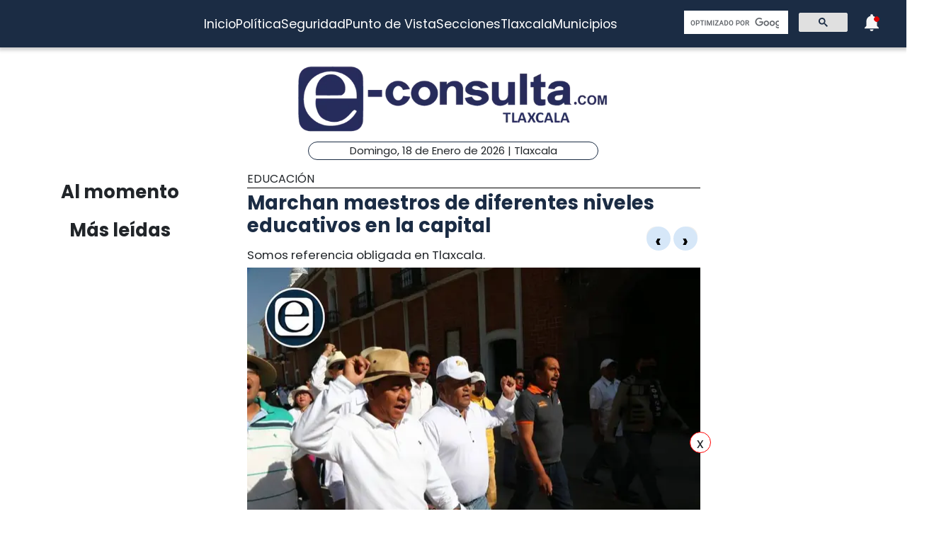

--- FILE ---
content_type: text/html; charset=utf-8
request_url: https://www.e-tlaxcala.mx/nota/2023-03-31/educacion/marchan-maestros-de-diferentes-niveles-educativos-en-la-capital
body_size: 5156
content:
<!DOCTYPE html><html lang="es" class="notranslate" translate="no"><head><link rel="apple-touch-icon" href="/images/favicons/favicon-96x96.png"/><link rel="shortcut icon" href="/images/favicons/favicon-96x96.png"/><link rel="manifest" href="/images/favicons/manifest.json"/><meta name="msapplication-TileColor" content="#ffffff"/><meta name="msapplication-TileImage" content="/images/favicons/ms-icon-144x144.png"/><meta name="theme-color" content="#ffffff"/><meta name="viewport" content="width=device-width, initial-scale=1.0"/><style>:where(body, iframe, pre, img, svg, video, canvas, select) {
    max-width: 100%;
    overflow: auto;
    word-break: break-word;
}</style><script type="application/ld+json">{"@context":"http://schema.org","@type":"CreativeWork","isAccessibleForFree":true,"accessibilityHazard":["noFlashingHazard","noMotionSimulationHazard","noSoundHazard"]}</script><script type="application/ld+json">{"@context":"https://schema.org","@type":"Organization","name":"e-tlaxcala.mx","alternateName":"e-tlaxcala.mx","url":"https://www.e-tlaxcala.mx/","logo":{"@type":"ImageObject","url":"https://www.e-consulta.com/images/logo.svg"},"sameAs":["https://www.facebook.com/econsultatlaxcala","https://twitter.com/econsultaTlax","https://www.youtube.com/c/etlaxcalaenvivo/videos","https://www.instagram.com/econsultatlaxcala/?hl=es","https://www.tiktok.com/@econsultaveracruz?_t=8fH96PhldDi&_r=1"]}</script><script type="application/ld+json">{"@context":"https://schema.org","@type":"WebPage","headline":"e-tlaxcala.mx | Periódico Digital de Noticias de Tlaxcala ","description":"e-consulta – Periódico Digital de Noticias de Tlaxcala, Periódico Digital e-consulta, sitio de Referencia Obligada en noticias minuto por minuto de Puebla, Tlaxcala, Oaxaca Veracruz y el mundo, con secciones de Política, Gobierno, Ciudad, Educación, Universidades, Salud, Economía, Sociedad, Ecología, Seguridad, Nación, Mundo, Cultura, Turismo, Ciencia, Columnas, Artículos, cartones, videos, fotogalerías, gráficos, foros, blogs, chats, redes sociales, Twitter, Facebook, comentarios en notas, obituarios","publisher":{"@type":"Organization","name":"e-tlaxcala.mx","url":"undefined","logo":{"@type":"ImageObject","url":"https://www.e-consulta.com/images/logo.svg"},"sameAs":["https://www.facebook.com/econsultatlaxcala","https://twitter.com/econsultaTlax","https://www.youtube.com/c/etlaxcalaenvivo/videos","https://www.instagram.com/econsultatlaxcala/?hl=es","https://www.tiktok.com/@econsultaveracruz?_t=8fH96PhldDi&_r=1"]}}</script><script>
                window.pushMST_config={"vapidPK":"BDbq14x8jRT0GgfEpcaqadsUtsKneMONTjXyvrYbb4CTEkbpkVlgBcMKhSFTa_AnO-Liu1eGFhs8kjH8DoCZseg","enableOverlay":true,"swPath":"/sw.js","i18n":{}};
                var pushmasterTag = document.createElement('script');
                pushmasterTag.src = "https://cdn.pushmaster-cdn.xyz/scripts/publishers/647da8ea4986db0008659dd2/SDK.js";
                pushmasterTag.setAttribute('defer','');
              
                var firstScriptTag = document.getElementsByTagName('script')[0];
                firstScriptTag.parentNode.insertBefore(pushmasterTag, firstScriptTag);
              
                </script><meta charSet="UTF-8"/><meta http-equiv="X-UA-Compatible" content="IE=edge,chrome=1"/><title>Marchan maestros de diferentes niveles educativos en la capital  | e-tlaxcala.mx</title><meta name="description" content="Somos referencia obligada en Tlaxcala."/><meta name="keywords" content="Educación,Héctor Lorenzo// EsImagen Tlaxcala"/><meta itemProp="name" content="Marchan maestros de diferentes niveles educativos en la capital  | e-tlaxcala.mx"/><meta itemProp="description" content="Somos referencia obligada en Tlaxcala."/><meta itemProp="image" content="https://fotos.e-tlaxcala.mx/img-20230331-wa0002_tlaxcala.jpg"/><meta name="twitter:card" content="summary_large_image"/><meta name="twitter:site" content="@e_consulta"/><meta name="twitter:creator" content="@e_consulta"/><meta name="twitter:title" content="Marchan maestros de diferentes niveles educativos en la capital  | e-tlaxcala.mx"/><meta name="twitter:description" content="Somos referencia obligada en Tlaxcala."/><meta name="twitter:image" content="https://fotos.e-tlaxcala.mx/img-20230331-wa0002_tlaxcala.jpg"/><meta name="twitter:image:src" content="https://fotos.e-tlaxcala.mx/img-20230331-wa0002_tlaxcala.jpg"/><meta property="og:title" content="Marchan maestros de diferentes niveles educativos en la capital  | e-tlaxcala.mx"/><meta property="og:type" content="article"/><meta property="og:url" content="https://www.e-tlaxcala.mx/nota/2023-03-31/educacion/marchan-maestros-de-diferentes-niveles-educativos-en-la-capital"/><meta property="og:description" content="Somos referencia obligada en Tlaxcala."/><meta property="og:site_name" content="&quot;Tlaxcala  | Referencia obligada&quot;"/><meta property="og:locale" content="es_MX"/><meta property="article:published_time" content="2023-03-31T09:57:02-06:00"/><meta property="article:section" content="Educación"/><meta property="og:image" content="https://fotos.e-tlaxcala.mx/img-20230331-wa0002_tlaxcala.jpg"/><meta property="article:published_time" content="2023-03-31T09:57:02-06:00"/><meta property="article:modified_time" content="2023-03-31T09:57:02-06:00"/><meta property="article:tag" content="Educación,Héctor Lorenzo// EsImagen Tlaxcala"/><meta name="Generator" content="rigohvz14@gmail.com"/><meta name="google-site-verification" content="-owJ4M6uNKbjGs8oeK-XHH3miVrE1N74YP_FEQTXJzg"/><meta name="robots" content="max-image-preview:large"/><link rel="canonical" href="https://www.e-tlaxcala.mx/nota/2023-03-31/educacion/marchan-maestros-de-diferentes-niveles-educativos-en-la-capital"/><meta name="facebook-domain-verification" content="6ly4k6honmcoht1agid08y26jmy0qt"/><script type="application/ld+json">{"@context":"http://schema.org","@type":"BreadcrumbList","itemListElement":[{"@type":"ListItem","position":1,"name":"e-tlaxcala.mx","item":"https://www.e-tlaxcala.mx/"},{"@type":"ListItem","position":2,"name":"sección Educación","item":"https://www.e-tlaxcala.mx/secciones/educacion"},{"@type":"ListItem","position":3,"name":"Marchan maestros de diferentes niveles educativos en la capital  | e-tlaxcala.mx","item":"https://www.e-tlaxcala.mx/nota/2023-03-31/educacion/marchan-maestros-de-diferentes-niveles-educativos-en-la-capital"}]}</script><script type="application/ld+json">{"@context":"https://schema.org","@type":"NewsArticle","mainEntityOfPage":{"@type":"WebPage","@id":"https://www.e-tlaxcala.mx/nota/2023-03-31/educacion/marchan-maestros-de-diferentes-niveles-educativos-en-la-capital"},"headline":"Marchan maestros de diferentes niveles educativos en la capital  | e-tlaxcala.mx","datePublished":"2023-03-31T09:57:02-06:00","image":["https://fotos.e-tlaxcala.mx/img-20230331-wa0002_tlaxcala.jpg","https://fotos.e-tlaxcala.mx/img-20230331-wa0003_tlaxcala.jpg","https://fotos.e-tlaxcala.mx/img-20230331-wa0004_tlaxcala.jpg","https://fotos.e-tlaxcala.mx/img-20230331-wa0005_tlaxcala.jpg","https://fotos.e-tlaxcala.mx/img-20230331-wa0006_tlaxcala.jpg","https://fotos.e-tlaxcala.mx/img-20230331-wa0007_tlaxcala.jpg","https://fotos.e-tlaxcala.mx/img-20230331-wa0008_tlaxcala.jpg"],"dateModified":"2023-03-31T09:57:02-06:00","description":"Somos referencia obligada en Tlaxcala.","articleSection":"Educación","keywords":["Educación","Héctor Lorenzo// EsImagen Tlaxcala"],"author":{"url":"https://www.e-tlaxcala.mx/autor/Héctor Lorenzo// EsImagen Tlaxcala","@type":"Person","name":"Héctor Lorenzo// EsImagen Tlaxcala"},"publisher":{"@type":"Organization","name":"e-tlaxcala.mx","url":"https://www.e-tlaxcala.mx/","logo":{"@type":"ImageObject","url":"https://www.e-consulta.com/images/logo.svg"},"sameAs":["https://www.facebook.com/econsultatlaxcala","https://twitter.com/econsultaTlax","https://www.youtube.com/c/etlaxcalaenvivo/videos","https://www.instagram.com/econsultatlaxcala/?hl=es","https://www.tiktok.com/@econsultaveracruz?_t=8fH96PhldDi&_r=1"]}}</script><meta name="next-head-count" content="46"/><script async="" src="https://www.googletagmanager.com/gtag/js?id=G-Z73XN5KZGJ"></script><script>
                window.dataLayer = window.dataLayer || [];
                function gtag(){dataLayer.push(arguments);}
                gtag('js', new Date());
              
                gtag('config', 'G-Z73XN5KZGJ');
              </script><meta name="google" content="notranslate"/><link rel="preconnect" href="https://fonts.googleapis.com"/><link rel="preconnect" href="https://fonts.gstatic.com" crossorigin="true"/><link rel="preconnect" href="https://fonts.gstatic.com" crossorigin /><link data-next-font="" rel="preconnect" href="/" crossorigin="anonymous"/><link rel="preload" href="/_next/static/css/9297c51617dd81ca.css" as="style"/><link rel="stylesheet" href="/_next/static/css/9297c51617dd81ca.css" data-n-g=""/><noscript data-n-css=""></noscript><script defer="" nomodule="" src="/_next/static/chunks/polyfills-c67a75d1b6f99dc8.js"></script><script src="/_next/static/chunks/webpack-cb72b3cc09293457.js" defer=""></script><script src="/_next/static/chunks/framework-3671d8951bf44e4e.js" defer=""></script><script src="/_next/static/chunks/main-d3eb8b5f97bd1b5e.js" defer=""></script><script src="/_next/static/chunks/pages/_app-fdd79f7d80395ebe.js" defer=""></script><script src="/_next/static/chunks/9115-6eb4f176622b1e39.js" defer=""></script><script src="/_next/static/chunks/pages/nota/%5Bfecha%5D/%5Bseccion%5D/%5Bslug%5D-095e17e66fab5d71.js" defer=""></script><script src="/_next/static/sivp5gOd8QnYGTNJOrNas/_buildManifest.js" defer=""></script><script src="/_next/static/sivp5gOd8QnYGTNJOrNas/_ssgManifest.js" defer=""></script><style data-href="https://fonts.googleapis.com/css2?family=Poppins:wght@300;400;700;900&display=swap">@font-face{font-family:'Poppins';font-style:normal;font-weight:300;font-display:swap;src:url(https://fonts.gstatic.com/s/poppins/v23/pxiByp8kv8JHgFVrLDz8V1g.woff) format('woff')}@font-face{font-family:'Poppins';font-style:normal;font-weight:400;font-display:swap;src:url(https://fonts.gstatic.com/s/poppins/v23/pxiEyp8kv8JHgFVrFJM.woff) format('woff')}@font-face{font-family:'Poppins';font-style:normal;font-weight:700;font-display:swap;src:url(https://fonts.gstatic.com/s/poppins/v23/pxiByp8kv8JHgFVrLCz7V1g.woff) format('woff')}@font-face{font-family:'Poppins';font-style:normal;font-weight:900;font-display:swap;src:url(https://fonts.gstatic.com/s/poppins/v23/pxiByp8kv8JHgFVrLBT5V1g.woff) format('woff')}@font-face{font-family:'Poppins';font-style:normal;font-weight:300;font-display:swap;src:url(https://fonts.gstatic.com/s/poppins/v23/pxiByp8kv8JHgFVrLDz8Z11lFd2JQEl8qw.woff2) format('woff2');unicode-range:U+0900-097F,U+1CD0-1CF9,U+200C-200D,U+20A8,U+20B9,U+20F0,U+25CC,U+A830-A839,U+A8E0-A8FF,U+11B00-11B09}@font-face{font-family:'Poppins';font-style:normal;font-weight:300;font-display:swap;src:url(https://fonts.gstatic.com/s/poppins/v23/pxiByp8kv8JHgFVrLDz8Z1JlFd2JQEl8qw.woff2) format('woff2');unicode-range:U+0100-02BA,U+02BD-02C5,U+02C7-02CC,U+02CE-02D7,U+02DD-02FF,U+0304,U+0308,U+0329,U+1D00-1DBF,U+1E00-1E9F,U+1EF2-1EFF,U+2020,U+20A0-20AB,U+20AD-20C0,U+2113,U+2C60-2C7F,U+A720-A7FF}@font-face{font-family:'Poppins';font-style:normal;font-weight:300;font-display:swap;src:url(https://fonts.gstatic.com/s/poppins/v23/pxiByp8kv8JHgFVrLDz8Z1xlFd2JQEk.woff2) format('woff2');unicode-range:U+0000-00FF,U+0131,U+0152-0153,U+02BB-02BC,U+02C6,U+02DA,U+02DC,U+0304,U+0308,U+0329,U+2000-206F,U+20AC,U+2122,U+2191,U+2193,U+2212,U+2215,U+FEFF,U+FFFD}@font-face{font-family:'Poppins';font-style:normal;font-weight:400;font-display:swap;src:url(https://fonts.gstatic.com/s/poppins/v23/pxiEyp8kv8JHgFVrJJbecnFHGPezSQ.woff2) format('woff2');unicode-range:U+0900-097F,U+1CD0-1CF9,U+200C-200D,U+20A8,U+20B9,U+20F0,U+25CC,U+A830-A839,U+A8E0-A8FF,U+11B00-11B09}@font-face{font-family:'Poppins';font-style:normal;font-weight:400;font-display:swap;src:url(https://fonts.gstatic.com/s/poppins/v23/pxiEyp8kv8JHgFVrJJnecnFHGPezSQ.woff2) format('woff2');unicode-range:U+0100-02BA,U+02BD-02C5,U+02C7-02CC,U+02CE-02D7,U+02DD-02FF,U+0304,U+0308,U+0329,U+1D00-1DBF,U+1E00-1E9F,U+1EF2-1EFF,U+2020,U+20A0-20AB,U+20AD-20C0,U+2113,U+2C60-2C7F,U+A720-A7FF}@font-face{font-family:'Poppins';font-style:normal;font-weight:400;font-display:swap;src:url(https://fonts.gstatic.com/s/poppins/v23/pxiEyp8kv8JHgFVrJJfecnFHGPc.woff2) format('woff2');unicode-range:U+0000-00FF,U+0131,U+0152-0153,U+02BB-02BC,U+02C6,U+02DA,U+02DC,U+0304,U+0308,U+0329,U+2000-206F,U+20AC,U+2122,U+2191,U+2193,U+2212,U+2215,U+FEFF,U+FFFD}@font-face{font-family:'Poppins';font-style:normal;font-weight:700;font-display:swap;src:url(https://fonts.gstatic.com/s/poppins/v23/pxiByp8kv8JHgFVrLCz7Z11lFd2JQEl8qw.woff2) format('woff2');unicode-range:U+0900-097F,U+1CD0-1CF9,U+200C-200D,U+20A8,U+20B9,U+20F0,U+25CC,U+A830-A839,U+A8E0-A8FF,U+11B00-11B09}@font-face{font-family:'Poppins';font-style:normal;font-weight:700;font-display:swap;src:url(https://fonts.gstatic.com/s/poppins/v23/pxiByp8kv8JHgFVrLCz7Z1JlFd2JQEl8qw.woff2) format('woff2');unicode-range:U+0100-02BA,U+02BD-02C5,U+02C7-02CC,U+02CE-02D7,U+02DD-02FF,U+0304,U+0308,U+0329,U+1D00-1DBF,U+1E00-1E9F,U+1EF2-1EFF,U+2020,U+20A0-20AB,U+20AD-20C0,U+2113,U+2C60-2C7F,U+A720-A7FF}@font-face{font-family:'Poppins';font-style:normal;font-weight:700;font-display:swap;src:url(https://fonts.gstatic.com/s/poppins/v23/pxiByp8kv8JHgFVrLCz7Z1xlFd2JQEk.woff2) format('woff2');unicode-range:U+0000-00FF,U+0131,U+0152-0153,U+02BB-02BC,U+02C6,U+02DA,U+02DC,U+0304,U+0308,U+0329,U+2000-206F,U+20AC,U+2122,U+2191,U+2193,U+2212,U+2215,U+FEFF,U+FFFD}@font-face{font-family:'Poppins';font-style:normal;font-weight:900;font-display:swap;src:url(https://fonts.gstatic.com/s/poppins/v23/pxiByp8kv8JHgFVrLBT5Z11lFd2JQEl8qw.woff2) format('woff2');unicode-range:U+0900-097F,U+1CD0-1CF9,U+200C-200D,U+20A8,U+20B9,U+20F0,U+25CC,U+A830-A839,U+A8E0-A8FF,U+11B00-11B09}@font-face{font-family:'Poppins';font-style:normal;font-weight:900;font-display:swap;src:url(https://fonts.gstatic.com/s/poppins/v23/pxiByp8kv8JHgFVrLBT5Z1JlFd2JQEl8qw.woff2) format('woff2');unicode-range:U+0100-02BA,U+02BD-02C5,U+02C7-02CC,U+02CE-02D7,U+02DD-02FF,U+0304,U+0308,U+0329,U+1D00-1DBF,U+1E00-1E9F,U+1EF2-1EFF,U+2020,U+20A0-20AB,U+20AD-20C0,U+2113,U+2C60-2C7F,U+A720-A7FF}@font-face{font-family:'Poppins';font-style:normal;font-weight:900;font-display:swap;src:url(https://fonts.gstatic.com/s/poppins/v23/pxiByp8kv8JHgFVrLBT5Z1xlFd2JQEk.woff2) format('woff2');unicode-range:U+0000-00FF,U+0131,U+0152-0153,U+02BB-02BC,U+02C6,U+02DA,U+02DC,U+0304,U+0308,U+0329,U+2000-206F,U+20AC,U+2122,U+2191,U+2193,U+2212,U+2215,U+FEFF,U+FFFD}</style></head><body><div id="__next"><noscript><img src="https://sb.scorecardresearch.com/p?c1=2&amp;c2=16333908&amp;cv=4.4.0&amp;cj=1"/></noscript><div class="tpl-main-wrap"><div class="tpl-main_content"></div></div></div><script id="__NEXT_DATA__" type="application/json">{"props":{"pageProps":{"article":{"NODEID":"139619","URL_ALIAS":"nota/2023-03-31/educacion/marchan-maestros-de-diferentes-niveles-educativos-en-la-capital","ext_link":null,"SECCION":"Educación","IDSECCION":"71","nid":"139619","vid":"139623","type":"note","title":"Marchan maestros de diferentes niveles educativos en la capital ","uid":"24","created":"1680278222","changed":"1680278222","sumario":"Somos referencia obligada en Tlaxcala.","sumario_formato":null,"cuerpo":["Tlaxcala,Tlax.31-marzo-2023-Desde diversos puntos de la capital de Tlaxcala, maestros de diferentes niveles han marchado hasta las afueras de Palacio de Gobierno, para demandar que no se vulneren sus derechos y prestaciones en materia de salud. \n\u003ciframe width=\"560\" height=\"315\" src=\"https://www.youtube.com/embed/HRbYwz_NYlU\" title=\"YouTube video player\" frameborder=\"0\" allow=\"accelerometer; autoplay; clipboard-write; encrypted-media; gyroscope; picture-in-picture; web-share\" allowfullscreen\u003e\u003c/iframe\u003e"],"cuerpo_formato":"full_html","views":"1362","AUTOR":"Héctor Lorenzo// EsImagen Tlaxcala","src_imgs":[{"img_name":"img-20230331-wa0002_tlaxcala.jpg","img_uri":"public://img-20230331-wa0002_tlaxcala.jpg","img_mime":"image/jpeg","img_size":"52886","img_timestam":"1680278222","alt":"","entity_id":"139619"},{"img_name":"img-20230331-wa0003_tlaxcala.jpg","img_uri":"public://img-20230331-wa0003_tlaxcala.jpg","img_mime":"image/jpeg","img_size":"76516","img_timestam":"1680278222","alt":"","entity_id":"139619"},{"img_name":"img-20230331-wa0004_tlaxcala.jpg","img_uri":"public://img-20230331-wa0004_tlaxcala.jpg","img_mime":"image/jpeg","img_size":"73518","img_timestam":"1680278222","alt":"","entity_id":"139619"},{"img_name":"img-20230331-wa0005_tlaxcala.jpg","img_uri":"public://img-20230331-wa0005_tlaxcala.jpg","img_mime":"image/jpeg","img_size":"92050","img_timestam":"1680278222","alt":"","entity_id":"139619"},{"img_name":"img-20230331-wa0006_tlaxcala.jpg","img_uri":"public://img-20230331-wa0006_tlaxcala.jpg","img_mime":"image/jpeg","img_size":"88759","img_timestam":"1680278222","alt":"","entity_id":"139619"},{"img_name":"img-20230331-wa0007_tlaxcala.jpg","img_uri":"public://img-20230331-wa0007_tlaxcala.jpg","img_mime":"image/jpeg","img_size":"84622","img_timestam":"1680278222","alt":"","entity_id":"139619"},{"img_name":"img-20230331-wa0008_tlaxcala.jpg","img_uri":"public://img-20230331-wa0008_tlaxcala.jpg","img_mime":"image/jpeg","img_size":"97644","img_timestam":"1680278222","alt":"","entity_id":"139619"}],"relativas":[],"nota_schema":"{\n\t\t\t\t\t\"@context\":\"https://schema.org\",\n\t\t\t\t\t\"@type\": \"NewsArticle\",\n\t\t\t\t\t\"mainEntityOfPage\":\n\t\t\t\t\t\t\t{\n\t\t\t\t\t\t\t\"@type\":\"WebPage\",\n\t\t\t\t\t\t\t\"@id\":\"https://www.e-tlaxcala.mx/nota/2023-03-31/educacion/marchan-maestros-de-diferentes-niveles-educativos-en-la-capital\"\n\t\t\t\t\t\t\t},\n\t\t\t\t\t\"headline\":\"Marchan maestros de diferentes niveles educativos en la capital\",\n\t\t\t\t\t\"datePublished\":\"2023-03-31T09:57:02-06:00\",\n\t\t\t\t\t\"image\":\n\t\t\t\t\t\t\t[\n\t\t\t\t\t\t\t\t\t\"https://fotos.e-tlaxcala.mx/img-20230331-wa0002_tlaxcala.jpg\",\"https://fotos.e-tlaxcala.mx/img-20230331-wa0003_tlaxcala.jpg\",\"https://fotos.e-tlaxcala.mx/img-20230331-wa0004_tlaxcala.jpg\",\"https://fotos.e-tlaxcala.mx/img-20230331-wa0005_tlaxcala.jpg\",\"https://fotos.e-tlaxcala.mx/img-20230331-wa0006_tlaxcala.jpg\",\"https://fotos.e-tlaxcala.mx/img-20230331-wa0007_tlaxcala.jpg\",\"https://fotos.e-tlaxcala.mx/img-20230331-wa0008_tlaxcala.jpg\"\n\t\t\t\t\t\t\t],\n\t\t\t\t\t\"dateModified\":\"2023-03-31T09:57:02-06:00\",\n\t\t\t\t\t\"description\":\"Somos referencia obligada en Tlaxcala.\",\n\t\t\t\t\t\"articleSection\":\"Educación\",\n\t\t\t\t\t\"articleBody\":\"Tlaxcala,Tlax.31-marzo-2023-Desde diversos puntos de la capital de Tlaxcala, maestros de diferentes niveles han marchado hasta las afueras de Palacio de Gobierno, para demandar que no se vulneren sus derechos y prestaciones en materia de salud.\",\n\t\t\t\t\t\"author\":\n\t\t\t\t\t\t\t{\n\t\t\t\t\t\t\t\t\"@type\":\"Person\",\n\t\t\t\t\t\t\t\t\"name\":\"Héctor Lorenzo// EsImagen Tlaxcala\"\n\t\t\t\t\t\t\t},\n\t\t\t\t\t\"publisher\":\n\t\t\t\t\t{\n\t\t\t\t\t\t\"@type\": \"Organization\",\n\t\t\t\t\t\t\"name\": \"e-tlaxcala.mx\",\n\t\t\t\t\t\t\"url\": \"https://www.e-tlaxcala.mx\",\n\t\t\t\t\t\t\"logo\": \n\t\t\t\t\t\t\t\t{\n\t\t\t\t\t\t\t\t\t\"@type\":\"ImageObject\",\n\t\t\t\t\t\t\t\t\t\"url\":\"https://www.e-tlaxcala.mx/assets/images/logo_02.png\"\n\t\t\t\t\t\t\t\t},\n\t\t\t\t\t\t\"sameAs\": \n\t\t\t\t\t\t\t\t[\n\t\t\t\t\t\t\t\t\t\"https://www.facebook.com/econsultatlaxcala\",\n\t\t\t\t\t\t\t\t\t\"https://twitter.com/econsultaTlax\",\n\t\t\t\t\t\t\t\t\t\"https://www.youtube.com/channel/UCJwx1889k3a5QTXfHWag4ew\",\n\t\t\t\t\t\t\t\t\t\"https://www.instagram.com/econsultatlaxcala/?hl=es\"\n\t\t\t\t\t\t\t\t]\n\t\t\t\t\t}\n                }","seo":"\u003c!--T--\u003e\r\n\u003cmeta charset=\"UTF-8\"\u003e\r\n\u003cmeta http-equiv=\"X-UA-Compatible\" content=\"IE=edge,chrome=1\" /\u003e\r\n\u003ctitle\u003eMarchan maestros de diferentes niveles educativos en la capital  | e-consulta.com 2026 \u003c/title\u003e\r\n\u003cmeta name=\"description\" content=\"Somos referencia obligada en Tlaxcala.\"/\u003e\r\n\r\n\u003cmeta name=\"keywords\" content=\"Periodico Tlaxcala,Tlaxcala,Periódico Digital de Tlaxcala, Informacion, Hoy Tlaxcala, e-consulta, noticias, especiales,noticias, eventos, clasificados, Tlaxcala fc, f.c., camoteros, franja, mapa de la ciudad, cruz azul, santos laguna, buap, examen de admisión, resultados, feria, balnearios, Tlaxcala en un sólo click, noticias, cultura, eventos, deporte, clasificados, exposiciones, congresos, entretenimiento, turismo, mapas, polÃ­tica y polÃ­ticos,Municipios Tlaxcala,San Martín Texmelucan,Cholula de Rivadavia ,Atlixco,Izúcar de Matamoros,Chiautla de Tapia,Acatlán de Osorio,Tepexi de Rodríguez,Tehuacán,Ajalpan,Tepeaca,Tecamachalco,Acatzingo,Ciudad Serdán,Tlatlauquitepec,Tezihuitlán,Zacapoaxtla,Tetela de Ocampo,Zacatlán,Huauchinango,Xicotepec de Juárez,minuto X minuto, al momento, minuto por minuto\"/\u003e\r\n\r\n\u003clink rel=\"canonical\" href=\"https://www.e-tlaxcala.mx/nota/2023-03-31/educacion/marchan-maestros-de-diferentes-niveles-educativos-en-la-capital\" /\u003e\r\n\r\n\r\n\u003cmeta name=\"twitter:card\" content=\"summary_large_image\" /\u003e\r\n\u003cmeta name=\"twitter:site\" content=\"@e_consulta\" /\u003e\r\n\u003cmeta name=\"twitter:creator\" content=\"@e_consulta\" /\u003e\r\n\u003cmeta name=\"twitter:title\" content=\"Marchan maestros de diferentes niveles educativos en la capital  | e-consulta.com 2026\" /\u003e\r\n\u003cmeta name=\"twitter:description\" content=\"Somos referencia obligada en Tlaxcala.\" /\u003e\r\n\u003cmeta name=\"twitter:image\" content=\"https://fotos.e-tlaxcala.mx/img-20230331-wa0002_tlaxcala.jpg\"\u003e\r\n\u003cmeta name=\"twitter:image:src\" content=\"https://fotos.e-tlaxcala.mx/img-20230331-wa0002_tlaxcala.jpg\" /\u003e\r\n\r\n\u003cmeta property=\"og:title\" content=\"Marchan maestros de diferentes niveles educativos en la capital  | e-consulta.com 2026\" /\u003e\r\n\u003cmeta property=\"og:type\" content=\"article\" /\u003e\r\n\u003cmeta property=\"og:url\" content=\"https://www.e-tlaxcala.mx/nota/2023-03-31/educacion/marchan-maestros-de-diferentes-niveles-educativos-en-la-capital\" /\u003e\r\n\u003cmeta property=\"og:description\" content=\"Somos referencia obligada en Tlaxcala.\" /\u003e\r\n\u003cmeta property=\"og:site_name\" content=\"e-consulta Tlaxcala\" /\u003e\r\n\u003cmeta property=\"article:published_time\" content=\"2023-03-31T09:57:02-06:00\" /\u003e\r\n\r\n\u003cmeta property=\"article:section\" content=\"Educación\" /\u003e    \r\n\r\n\u003cmeta property=\"og:image\" content=\"https://fotos.e-tlaxcala.mx/img-20230331-wa0002_tlaxcala.jpg\" /\u003e\r\n\u003cmeta property=\"og:image\" content=\"https://fotos.e-tlaxcala.mx/img-20230331-wa0003_tlaxcala.jpg\" /\u003e\r\n\u003cmeta property=\"og:image\" content=\"https://fotos.e-tlaxcala.mx/img-20230331-wa0004_tlaxcala.jpg\" /\u003e\r\n\u003cmeta property=\"og:image\" content=\"https://fotos.e-tlaxcala.mx/img-20230331-wa0005_tlaxcala.jpg\" /\u003e\r\n\u003cmeta property=\"og:image\" content=\"https://fotos.e-tlaxcala.mx/img-20230331-wa0006_tlaxcala.jpg\" /\u003e\r\n\u003cmeta property=\"og:image\" content=\"https://fotos.e-tlaxcala.mx/img-20230331-wa0007_tlaxcala.jpg\" /\u003e\r\n\u003cmeta property=\"og:image\" content=\"https://fotos.e-tlaxcala.mx/img-20230331-wa0008_tlaxcala.jpg\" /\u003e\r\n\u003cmeta property=\"article:published_time\" content=\"2023-03-31T09:57:02-06:00\" /\u003e\r\n\u003cmeta property=\"article:modified_time\" content=\"2023-03-31T09:57:02-06:00\" /\u003e\r\n\u003cmeta property=\"article:tag\" content=\"Periodico Tlaxcala,Tlaxcala,Periódico Digital de Tlaxcala, Informacion, Hoy Tlaxcala, e-consulta, noticias, especiales,noticias, eventos, clasificados, Tlaxcala fc, f.c., camoteros, franja, mapa de la ciudad, cruz azul, santos laguna, buap, examen de admisión, resultados, feria, balnearios, Tlaxcala en un sólo click, noticias, cultura, eventos, deporte, clasificados, exposiciones, congresos, entretenimiento, turismo, mapas, polÃ­tica y polÃ­ticos,Municipios Tlaxcala,San Martín Texmelucan,Cholula de Rivadavia ,Atlixco,Izúcar de Matamoros,Chiautla de Tapia,Acatlán de Osorio,Tepexi de Rodríguez,Tehuacán,Ajalpan,Tepeaca,Tecamachalco,Acatzingo,Ciudad Serdán,Tlatlauquitepec,Tezihuitlán,Zacapoaxtla,Tetela de Ocampo,Zacatlán,Huauchinango,Xicotepec de Juárez,minuto X minuto, al momento, minuto por minuto\"\u003e\r\n\r\n\u003cmeta name=\"Generator\" content=\"rigohvz14@gmail.com\" /\u003e\r\n\u003cmeta name=\"google-site-verification\" content=\"-owJ4M6uNKbjGs8oeK-XHH3miVrE1N74YP_FEQTXJzg\" /\u003e\r\n\r\n{\n\t\t\t\t\t\"@context\":\"https://schema.org\",\n\t\t\t\t\t\"@type\": \"NewsArticle\",\n\t\t\t\t\t\"mainEntityOfPage\":\n\t\t\t\t\t\t\t{\n\t\t\t\t\t\t\t\"@type\":\"WebPage\",\n\t\t\t\t\t\t\t\"@id\":\"https://www.e-tlaxcala.mx/nota/2023-03-31/educacion/marchan-maestros-de-diferentes-niveles-educativos-en-la-capital\"\n\t\t\t\t\t\t\t},\n\t\t\t\t\t\"headline\":\"Marchan maestros de diferentes niveles educativos en la capital\",\n\t\t\t\t\t\"datePublished\":\"2023-03-31T09:57:02-06:00\",\n\t\t\t\t\t\"image\":\n\t\t\t\t\t\t\t[\n\t\t\t\t\t\t\t\t\t\"https://fotos.e-tlaxcala.mx/img-20230331-wa0002_tlaxcala.jpg\",\"https://fotos.e-tlaxcala.mx/img-20230331-wa0003_tlaxcala.jpg\",\"https://fotos.e-tlaxcala.mx/img-20230331-wa0004_tlaxcala.jpg\",\"https://fotos.e-tlaxcala.mx/img-20230331-wa0005_tlaxcala.jpg\",\"https://fotos.e-tlaxcala.mx/img-20230331-wa0006_tlaxcala.jpg\",\"https://fotos.e-tlaxcala.mx/img-20230331-wa0007_tlaxcala.jpg\",\"https://fotos.e-tlaxcala.mx/img-20230331-wa0008_tlaxcala.jpg\"\n\t\t\t\t\t\t\t],\n\t\t\t\t\t\"dateModified\":\"2023-03-31T09:57:02-06:00\",\n\t\t\t\t\t\"description\":\"Somos referencia obligada en Tlaxcala.\",\n\t\t\t\t\t\"articleSection\":\"Educación\",\n\t\t\t\t\t\"articleBody\":\"Tlaxcala,Tlax.31-marzo-2023-Desde diversos puntos de la capital de Tlaxcala, maestros de diferentes niveles han marchado hasta las afueras de Palacio de Gobierno, para demandar que no se vulneren sus derechos y prestaciones en materia de salud.\",\n\t\t\t\t\t\"author\":\n\t\t\t\t\t\t\t{\n\t\t\t\t\t\t\t\t\"@type\":\"Person\",\n\t\t\t\t\t\t\t\t\"name\":\"Héctor Lorenzo// EsImagen Tlaxcala\"\n\t\t\t\t\t\t\t},\n\t\t\t\t\t\"publisher\":\n\t\t\t\t\t{\n\t\t\t\t\t\t\"@type\": \"Organization\",\n\t\t\t\t\t\t\"name\": \"e-tlaxcala.mx\",\n\t\t\t\t\t\t\"url\": \"https://www.e-tlaxcala.mx\",\n\t\t\t\t\t\t\"logo\": \n\t\t\t\t\t\t\t\t{\n\t\t\t\t\t\t\t\t\t\"@type\":\"ImageObject\",\n\t\t\t\t\t\t\t\t\t\"url\":\"https://www.e-tlaxcala.mx/assets/images/logo_02.png\"\n\t\t\t\t\t\t\t\t},\n\t\t\t\t\t\t\"sameAs\": \n\t\t\t\t\t\t\t\t[\n\t\t\t\t\t\t\t\t\t\"https://www.facebook.com/econsultatlaxcala\",\n\t\t\t\t\t\t\t\t\t\"https://twitter.com/econsultaTlax\",\n\t\t\t\t\t\t\t\t\t\"https://www.youtube.com/channel/UCJwx1889k3a5QTXfHWag4ew\",\n\t\t\t\t\t\t\t\t\t\"https://www.instagram.com/econsultatlaxcala/?hl=es\"\n\t\t\t\t\t\t\t\t]\n\t\t\t\t\t}\n                }","tags":[{"uid":"438079","nid":"139619","tid":"71","sticky":"0","created":"1680278222","vid":"2","name":"Educación","description":"","format":"full_html","weight":"0","uuid":"679c2cd2-31ba-7754-513a-6702a5a07e04"},{"uid":"438080","nid":"139619","tid":"39386","sticky":"0","created":"1680278222","vid":"4","name":"Héctor Lorenzo// EsImagen Tlaxcala","description":null,"format":null,"weight":"0","uuid":"a08e6f6d-f5d9-4e4c-86c4-1e9c2b45b546"}],"date_torender":"Viernes, Marzo 31, 2023"},"slugseccion":"educacion"},"__N_SSP":true},"page":"/nota/[fecha]/[seccion]/[slug]","query":{"fecha":"2023-03-31","seccion":"educacion","slug":"marchan-maestros-de-diferentes-niveles-educativos-en-la-capital"},"buildId":"sivp5gOd8QnYGTNJOrNas","isFallback":false,"gssp":true,"scriptLoader":[]}</script></body></html>

--- FILE ---
content_type: application/javascript; charset=UTF-8
request_url: https://www.e-tlaxcala.mx/_next/static/chunks/3229.be84f31967b7935e.js
body_size: 3635
content:
(self.webpackChunk_N_E=self.webpackChunk_N_E||[]).push([[3229],{3229:function(e,a,s){"use strict";s.r(a),s.d(a,{default:function(){return m}});var l=s(5893),c=s(7294),n=s(1664),i=s.n(n),o=s(9755),d=s.n(o),t=s(5644),r=s.n(t);function m(){let[e,a]=(0,c.useState)(!1);return(0,c.useEffect)(()=>{let e=document.querySelector(".dropdown-menu-menu"),s=document.querySelector(".dropdown-menu-item"),l=()=>e.classList.toggle("show");s.addEventListener("click",l);let c=document.querySelector(".bell-boxmulti"),n=document.querySelector("#pushNotifications"),i=()=>n.classList.toggle("show");c.addEventListener("click",i),window.onscroll=function(){window.scrollY>100?a(!0):a(!1)};var o=document.createElement("script");o.type="text/javascript",o.async=!0,o.src="https://cse.google.com/cse.js?cx=005059864706985532685:lzbjrqg3tfo";var d=document.getElementsByTagName("script")[0];d.parentNode.insertBefore(o,d)},[]),(0,l.jsx)("div",{className:r().mdl_navbar,children:(0,l.jsxs)("nav",{className:r().mdl_navbar_wrap,children:[(0,l.jsx)("div",{children:e?(0,l.jsx)(i(),{href:"/",children:(0,l.jsx)(d(),{width:200,height:65,src:"/images/logo-tlaxcala-blanco.svg",alt:"Logo e-tlaxcala blanco"})}):(0,l.jsx)(l.Fragment,{})}),(0,l.jsxs)("ul",{className:r().mdl_navbar_main,children:[(0,l.jsx)("li",{children:(0,l.jsx)(i(),{className:r().mdl_navbar_item,href:"/",children:"Inicio"})}),(0,l.jsx)("li",{children:(0,l.jsx)(i(),{className:r().mdl_navbar_item,href:"/secciones/politica",children:"Pol\xedtica"})}),(0,l.jsx)("li",{children:(0,l.jsx)(i(),{className:r().mdl_navbar_item,href:"/secciones/seguridad",children:"Seguridad"})}),(0,l.jsx)("li",{children:(0,l.jsx)(i(),{className:r().mdl_navbar_item,href:"/articulistas",children:"Punto de Vista"})}),(0,l.jsxs)("li",{className:"".concat(r().mdl_navbar_item," nav-item dropdown dropdown-menu-item"),children:[(0,l.jsx)("span",{className:"nav-link",id:"navbarDropdownMenuLink",role:"button","data-toggle":"dropdown","aria-haspopup":"true","aria-expanded":"false",children:"Secciones"}),(0,l.jsxs)("div",{className:"dropdown-menu dropdown-menu-menu deslizador shadow-element","aria-labelledby":"navbarDropdownMenuLink",style:{width:"300px"},children:[(0,l.jsxs)("div",{className:"nav-contenedor-secciones",style:{float:"left",width:"50%"},children:[(0,l.jsx)(i(),{className:r().mdl_dropdown_item,href:"/secciones/acuamanala",children:"Acuamanala"}),(0,l.jsx)(i(),{className:r().mdl_dropdown_item,href:"/secciones/amaxac",children:"Amaxac"}),(0,l.jsx)(i(),{className:r().mdl_dropdown_item,href:"/secciones/apetatitlan",children:"Apetatitl\xe1n"}),(0,l.jsx)(i(),{className:r().mdl_dropdown_item,href:"/secciones/apizaco",children:"Apizaco"}),(0,l.jsx)(i(),{className:r().mdl_dropdown_item,href:"/secciones/atlangatepec",children:"Atlangatepec"}),(0,l.jsx)(i(),{className:r().mdl_dropdown_item,href:"/secciones/atltzayanca",children:"Atltzayanca"}),(0,l.jsx)(i(),{className:r().mdl_dropdown_item,href:"/secciones/benito_ju\xe1rez",children:"Benito J\xfaarez"}),(0,l.jsx)(i(),{className:r().mdl_dropdown_item,href:"/secciones/calpulalpan",children:"Calpulalpan"}),(0,l.jsx)(i(),{className:r().mdl_dropdown_item,href:"/secciones/capam",children:"CAPAM"}),(0,l.jsx)(i(),{className:r().mdl_dropdown_item,href:"/secciones/cedh",children:"CDH"}),(0,l.jsx)(i(),{className:r().mdl_dropdown_item,href:"/secciones/chiautempan",children:"Chiautempan"}),(0,l.jsx)(i(),{className:r().mdl_dropdown_item,href:"/secciones/ciudad",children:"Ciudad"}),(0,l.jsx)(i(),{className:r().mdl_dropdown_item,href:"/secciones/clima",children:"Clima"}),(0,l.jsx)(i(),{className:r().mdl_dropdown_item,href:"/secciones/cuaxomulco",children:"Cuaxomulco"}),(0,l.jsx)(i(),{className:r().mdl_dropdown_item,href:"/secciones/congreso",children:"Congreso"}),(0,l.jsx)(i(),{className:r().mdl_dropdown_item,href:"/secciones/contla",children:"Contla"}),(0,l.jsx)(i(),{className:r().mdl_dropdown_item,href:"/secciones/cuapiaxtla",children:"Cuapiaxtla"}),(0,l.jsx)(i(),{className:r().mdl_dropdown_item,href:"/secciones/deportes",children:"Deportes"}),(0,l.jsx)(i(),{className:r().mdl_dropdown_item,href:"/secciones/educacion",children:"Educaci\xf3n"}),(0,l.jsx)(i(),{className:r().mdl_dropdown_item,href:"/secciones/elecciones",children:"Elecciones"}),(0,l.jsx)(i(),{className:r().mdl_dropdown_item,href:"/secciones/espa\xf1ita",children:"Espa\xf1ita"}),(0,l.jsx)(i(),{className:r().mdl_dropdown_item,href:"/secciones/gobierno",children:"Gobierno"}),(0,l.jsx)(i(),{className:r().mdl_dropdown_item,href:"/secciones/huamantla",children:"Huamantla"}),(0,l.jsx)(i(),{className:r().mdl_dropdown_item,href:"/secciones/hueyotlipan",children:"Hueyotlipan"}),(0,l.jsx)(i(),{className:r().mdl_dropdown_item,href:"/secciones/huactzinco",children:"Huactzinco"}),(0,l.jsx)(i(),{className:r().mdl_dropdown_item,href:"/secciones/ixtacuixtla",children:"Ixtacuixtla"}),(0,l.jsx)(i(),{className:r().mdl_dropdown_item,href:"/secciones/Ixtenco",children:"Ixtenco"}),(0,l.jsx)(i(),{className:r().mdl_dropdown_item,href:"/secciones/mazatecochco",children:"Mazatecochco"}),(0,l.jsx)(i(),{className:r().mdl_dropdown_item,href:"/secciones/municipios",children:"Municipios"}),(0,l.jsx)(i(),{className:r().mdl_dropdown_item,href:"/secciones/nanacamilpa",children:"Nanacamilpa"}),(0,l.jsx)(i(),{className:r().mdl_dropdown_item,href:"/secciones/nativitas",children:"Nativitas"}),(0,l.jsx)(i(),{className:r().mdl_dropdown_item,href:"/secciones/nopalucan",children:"Nopalucan"}),(0,l.jsx)(i(),{className:r().mdl_dropdown_item,href:"/secciones/panotla",children:"Panotla"}),(0,l.jsx)(i(),{className:r().mdl_dropdown_item,href:"/secciones/papalotla",children:"Papalotla"}),(0,l.jsx)(i(),{className:r().mdl_dropdown_item,href:"/secciones/pol\xedtica",children:"Pol\xedtica"})]}),(0,l.jsxs)("div",{className:"nav-contenedor-secciones",style:{float:"left",width:"50%"},children:[(0,l.jsx)(i(),{className:r().mdl_dropdown_item,href:"/secciones/quilehtla",children:"Quilehtla"}),(0,l.jsx)(i(),{className:r().mdl_dropdown_item,href:"/secciones/salud",children:"Salud"}),(0,l.jsx)(i(),{className:r().mdl_dropdown_item,href:"/secciones/sanctorum",children:"Sanctorum"}),(0,l.jsx)(i(),{className:r().mdl_dropdown_item,href:"/secciones/seguridad",children:"Seguridad"}),(0,l.jsx)(i(),{className:r().mdl_dropdown_item,href:"/secciones/santacruz",children:"Santa Cruz"}),(0,l.jsx)(i(),{className:r().mdl_dropdown_item,href:"/secciones/sta.a.teacalco",children:"Sta. A. Teacalco"}),(0,l.jsx)(i(),{className:r().mdl_dropdown_item,href:"/secciones/sanpablodelmonte",children:"Sn. Pbl. del Monte"}),(0,l.jsx)(i(),{className:r().mdl_dropdown_item,href:"/secciones/teacalco",children:"Teacalco"}),(0,l.jsx)(i(),{className:r().mdl_dropdown_item,href:"/secciones/tecopilco",children:"Tecopilco"}),(0,l.jsx)(i(),{className:r().mdl_dropdown_item,href:"/secciones/tenancingo",children:"Tenancingo"}),(0,l.jsx)(i(),{className:r().mdl_dropdown_item,href:"/secciones/texoloc",children:"Texoloc"}),(0,l.jsx)(i(),{className:r().mdl_dropdown_item,href:"/secciones/teolocholco",children:"Teolocholco"}),(0,l.jsx)(i(),{className:r().mdl_dropdown_item,href:"/secciones/tepeyanco",children:"Tepeyanco"}),(0,l.jsx)(i(),{className:r().mdl_dropdown_item,href:"/secciones/tepetitla",children:"Tepetitla"}),(0,l.jsx)(i(),{className:r().mdl_dropdown_item,href:"/secciones/tetlatlahuca",children:"Tetlatlahuca"}),(0,l.jsx)(i(),{className:r().mdl_dropdown_item,href:"/secciones/tequexquitla",children:"Tequexquitla"}),(0,l.jsx)(i(),{className:r().mdl_dropdown_item,href:"/secciones/tetlanohcan",children:"Tetlanohcan"}),(0,l.jsx)(i(),{className:r().mdl_dropdown_item,href:"/secciones/tetla",children:"Tetla"}),(0,l.jsx)(i(),{className:r().mdl_dropdown_item,href:"/secciones/tocatl\xe1n",children:"Tocatl\xe1n"}),(0,l.jsx)(i(),{className:r().mdl_dropdown_item,href:"/secciones/totolac",children:"Totolac"}),(0,l.jsx)(i(),{className:r().mdl_dropdown_item,href:"/secciones/tlaxcala",children:"Tlaxcala"}),(0,l.jsx)(i(),{className:r().mdl_dropdown_item,href:"/secciones/tlaxco",children:"Tlaxco"}),(0,l.jsx)(i(),{className:r().mdl_dropdown_item,href:"/secciones/tlaltelulco",children:"Tlaltelulco"}),(0,l.jsx)(i(),{className:r().mdl_dropdown_item,href:"/secciones/tzompantepec",children:"Tzompantepec"}),(0,l.jsx)(i(),{className:r().mdl_dropdown_item,href:"/secciones/uat",children:"UAT"}),(0,l.jsx)(i(),{className:r().mdl_dropdown_item,href:"/secciones/xaloztoc",children:"Xaloztoc"}),(0,l.jsx)(i(),{className:r().mdl_dropdown_item,href:"/secciones/xaltocan",children:"Xaltocan"}),(0,l.jsx)(i(),{className:r().mdl_dropdown_item,href:"/secciones/xicohtzinco",children:"Xicohtzinco"}),(0,l.jsx)(i(),{className:r().mdl_dropdown_item,href:"/secciones/xiloxoxtla",children:"Xiloxoxtla"}),(0,l.jsx)(i(),{className:r().mdl_dropdown_item,href:"/secciones/yauhquemehcan",children:"Yauhquemehcan"}),(0,l.jsx)(i(),{className:r().mdl_dropdown_item,href:"/secciones/zacatelco",children:"Zacatelco"}),(0,l.jsx)(i(),{className:r().mdl_dropdown_item,href:"/secciones/zacualpan",children:"Zacualpan"}),(0,l.jsx)(i(),{className:r().mdl_dropdown_item,href:"/secciones/zitlaltepec",children:"Zitlaltepec"})]})]})]}),(0,l.jsx)("li",{children:(0,l.jsx)(i(),{className:r().mdl_navbar_item,href:"/secciones/tlaxcala",children:"Tlaxcala"})}),(0,l.jsx)("li",{children:(0,l.jsx)(i(),{className:r().mdl_navbar_item,href:"/secciones/municipios",children:"Municipios"})})]}),(0,l.jsx)("div",{children:(0,l.jsx)("div",{dangerouslySetInnerHTML:{__html:"<gcse:search></gcse:search>"}})}),(0,l.jsxs)("div",{className:"bell-boxmulti",children:[(0,l.jsx)("svg",{className:"push-svg block",width:"19.692",height:"24",viewBox:"0 0 19.692 24",children:(0,l.jsx)("path",{id:"notifications-24px_1_","data-name":"notifications-24px (1)",d:"M13.846,26.5a2.469,2.469,0,0,0,2.462-2.462H11.385A2.461,2.461,0,0,0,13.846,26.5Zm7.385-7.385V12.962c0-3.778-2.018-6.942-5.538-7.778V4.346a1.846,1.846,0,0,0-3.692,0v.837c-3.532.837-5.538,3.988-5.538,7.778v6.154L4,21.577v1.231H23.692V21.577Z",transform:"translate(-4 -2.5)",fill:"#f7f7f7"})}),(0,l.jsx)("div",{className:"push-animated-circle"})]}),(0,l.jsxs)("div",{id:"pushNotifications",children:[(0,l.jsxs)("div",{className:"pushNotifications-wrapper",children:[(0,l.jsx)("p",{className:"pushNotifications-title",children:"No te pierdas las \xfaltimas noticias"}),(0,l.jsx)("div",{className:"pushNotifications-bell",children:(0,l.jsx)("svg",{className:"block bell-svg",width:"25",height:"25",viewBox:"0 0 19.692 24",children:(0,l.jsx)("path",{d:"M13.846,26.5a2.469,2.469,0,0,0,2.462-2.462H11.385A2.461,2.461,0,0,0,13.846,26.5Zm7.385-7.385V12.962c0-3.778-2.018-6.942-5.538-7.778V4.346a1.846,1.846,0,0,0-3.692,0v.837c-3.532.837-5.538,3.988-5.538,7.778v6.154L4,21.577v1.231H23.692V21.577Z",transform:"translate(-4 -2.5)",fill:"#fff"})})})]}),(0,l.jsx)("p",{className:"pushNotifications-single",children:"Activa las notificaciones y ent\xe9rate de nuestro mejor contenido"}),(0,l.jsx)("div",{className:"onesignal-customlink-container"}),(0,l.jsxs)("div",{className:"pushNotifications-socials",children:[(0,l.jsx)("span",{children:(0,l.jsx)("a",{className:"nav-social",target:"_blank",href:"https://twitter.com/econsultaTlax",children:(0,l.jsx)("i",{className:"icon-twitter"})})}),(0,l.jsx)("span",{children:(0,l.jsx)("a",{className:"nav-social",target:"_blank",href:"https://www.facebook.com/econsultatlaxcala",children:(0,l.jsx)("i",{className:"icon-facebook"})})}),(0,l.jsx)("span",{children:(0,l.jsx)("a",{className:"nav-social",target:"_blank",href:"https://www.instagram.com/econsultatlaxcala/?hl=es",children:(0,l.jsx)("i",{className:"icon-instagram"})})}),(0,l.jsx)("span",{children:(0,l.jsx)("a",{className:"nav-social",target:"_blank",href:"https://www.youtube.com/c/etlaxcalaenvivo/videos",children:(0,l.jsx)("i",{className:"icon-youtube-play"})})})]}),(0,l.jsx)("hr",{className:"pushNotifications-separator"}),(0,l.jsxs)("a",{href:"https://news.google.com/publications/CAAqBwgKMKS3mwsw6MGzAw?hl=es-419&gl=MX&ceid=MX%3Aes-419",title:"S\xedguenos en Google News",target:"_blank",rel:"noopener noreferrer",className:"pushNotifications-wrapper pushNotifications-link pushNotifications-subtitle",children:[(0,l.jsx)("p",{className:"font-700 m-0",children:"Sigue a e-consulta en Google News"}),(0,l.jsx)("svg",{width:"40.248",height:"46.009",viewBox:"0 0 56.248 46.009",children:(0,l.jsxs)("g",{transform:"translate(-90 -13441.102)",children:[(0,l.jsx)("path",{d:"M139.656,80.107a1.435,1.435,0,0,1-1.435,1.425H107.868a1.435,1.435,0,0,1-1.441-1.425V50.323a1.435,1.435,0,0,1,1.435-1.425h30.353a1.435,1.435,0,0,1,1.441,1.425Z",transform:"translate(-4.916 13392.204)",fill:"#0c9d58"}),(0,l.jsx)("path",{d:"M139.119,68.135l-11.378-1.463,11.378,3.054Zm-16.065-6.1-17.231,7.694,19.043-6.93v-.019A1.39,1.39,0,0,0,123.054,62.032Z",transform:"translate(-4.379 13380.623)",fill:"#004d40",opacity:"0.2"}),(0,l.jsx)("path",{d:"M138.221,48.9H107.868a1.435,1.435,0,0,0-1.441,1.425v.319a1.435,1.435,0,0,1,1.435-1.425h30.353a1.435,1.435,0,0,1,1.441,1.425v-.319a1.435,1.435,0,0,0-1.435-1.425Z",transform:"translate(-4.916 13392.204)",fill:"#fff",opacity:"0.2"}),(0,l.jsx)("path",{d:"M172.261,115.137a1.39,1.39,0,0,0,.911,1.735l28.117,7.563a1.39,1.39,0,0,0,1.655-1.048l6.623-24.723a1.39,1.39,0,0,0-.9-1.735l-28.117-7.563a1.39,1.39,0,0,0-1.655,1.048Z",transform:"translate(-63.382 13356.261)",fill:"#ea4335"}),(0,l.jsx)("path",{d:"M320.683,124.038l1.479,8.985-1.479,5.521Zm-16.359-16.087,1.326.358.824,5.543Z",transform:"translate(-180.831 13339.71)",fill:"#3e2723",opacity:"0.2"}),(0,l.jsx)("path",{d:"M208.983,96.928l-28.117-7.563a1.39,1.39,0,0,0-1.655,1.048l-6.633,24.723a.247.247,0,0,1-.022.125l6.575-24.538a1.39,1.39,0,0,1,1.655-1.048L208.9,97.238a1.377,1.377,0,0,1,.93,1.6l.051-.189a1.39,1.39,0,0,0-.9-1.719Z",transform:"translate(-63.699 13356.261)",fill:"#fff",opacity:"0.2"}),(0,l.jsx)("path",{d:"M43.819,94.023a1.39,1.39,0,0,1-.754,1.808l-29.673,10.8a1.39,1.39,0,0,1-1.741-.9L2.9,81.677a1.39,1.39,0,0,1,.757-1.805l29.673-10.8a1.39,1.39,0,0,1,1.748.895l8.745,24.056Z",transform:"translate(87.205 13374.33)",fill:"#ffc107"}),(0,l.jsx)("path",{d:"M3.022,81.971a1.39,1.39,0,0,1,.754-1.805l29.673-10.8a1.387,1.387,0,0,1,1.729.875l-.09-.284a1.39,1.39,0,0,0-1.741-.9L3.667,79.863a1.39,1.39,0,0,0-.754,1.808l8.755,24.053v.022Z",transform:"translate(87.192 13374.339)",fill:"#fff",opacity:"0.2"}),(0,l.jsx)("path",{id:"Trazado_8033","data-name":"Trazado 8033",d:"M1.438,0H42.015a1.438,1.438,0,0,1,1.438,1.438V32.11a1.438,1.438,0,0,1-1.438,1.438H1.438A1.438,1.438,0,0,1,0,32.11V1.438A1.438,1.438,0,0,1,1.438,0Z",transform:"translate(96.399 13453.563)",fill:"#4285f4"}),(0,l.jsx)("path",{d:"M272.539,241.618H284.68a.639.639,0,0,1,.639.639v1.917a.639.639,0,0,1-.639.639H272.539v-3.2Zm0,12.141H284.68a.639.639,0,0,1,.639.639v1.917a.639.639,0,0,1-.639.639H272.539v-3.2Zm0-6.071H286.6a.639.639,0,0,1,.639.639v1.917a.639.639,0,0,1-.639.639H272.539Z",transform:"translate(-152.576 13220.891)",fill:"#fff"}),(0,l.jsx)("path",{d:"M102.419,448.719H61.842a1.441,1.441,0,0,1-1.438-1.438v.319a1.441,1.441,0,0,0,1.438,1.438h40.577a1.441,1.441,0,0,0,1.438-1.438v-.319A1.441,1.441,0,0,1,102.419,448.719Z",transform:"translate(35.995 13038.072)",fill:"#1a237e",opacity:"0.2"}),(0,l.jsx)("path",{d:"M61.842,161.4h40.577a1.441,1.441,0,0,1,1.438,1.438v-.32a1.441,1.441,0,0,0-1.438-1.438H61.842a1.441,1.441,0,0,0-1.438,1.438v.32A1.441,1.441,0,0,1,61.842,161.4Z",transform:"translate(35.995 13292.484)",fill:"#fff",opacity:"0.2"}),(0,l.jsx)("path",{d:"M113.376,248v2.876h4.134a3.9,3.9,0,0,1-4.134,3.029,4.633,4.633,0,1,1,0-9.266,4.153,4.153,0,0,1,2.955,1.157l2.189-2.189a7.349,7.349,0,0,0-5.144-2,7.668,7.668,0,1,0,0,15.336c4.428,0,7.349-3.112,7.349-7.492A9.12,9.12,0,0,0,120.6,248Z",transform:"translate(-4.277 13220.896)",fill:"#fff"}),(0,l.jsx)("path",{d:"M175.46,325.034v.319h4.058q.045-.157.077-.319H175.46Z",transform:"translate(-66.281 13146.74)",fill:"#1a237e",opacity:"0.2"}),(0,l.jsx)("path",{d:"M114.1,273.038a7.668,7.668,0,0,1-7.668-7.508v.16a7.668,7.668,0,0,0,7.668,7.668c4.428,0,7.349-3.112,7.349-7.492v-.1a7.049,7.049,0,0,1-7.349,7.275Zm2.943-11.151a4.154,4.154,0,0,0-2.943-1.15,4.62,4.62,0,0,0-4.547,4.633v.16a4.614,4.614,0,0,1,4.537-4.473,4.154,4.154,0,0,1,2.943,1.15l2.348-2.348c-.054-.051-.115-.1-.173-.147l-2.176,2.176Zm20.621-1.31v-.32a.639.639,0,0,1-.639.639H124.878v.319H137.02a.639.639,0,0,0,.639-.639Zm-.639,12.461H124.878v.32H137.02a.639.639,0,0,0,.639-.639V272.4a.639.639,0,0,1-.639.639Zm1.917-6.071H124.879v.319h14.058a.639.639,0,0,0,.639-.639v-.319a.639.639,0,0,1-.639.639Z",transform:"translate(-4.916 13204.808)",fill:"#1a237e",opacity:"0.2"})]})})]})]})]})})}},5644:function(e){e.exports={mdl_navbar:"NavigationBar_mdl_navbar__t4LhX",mdl_navbar_wrap:"NavigationBar_mdl_navbar_wrap__j81fV",mdl_navbar_main:"NavigationBar_mdl_navbar_main__Gjjbd",mdl_navbar_item:"NavigationBar_mdl_navbar_item__65WO3",mdl_dropdown_menu:"NavigationBar_mdl_dropdown_menu__dH8JC",mdl_dropdown_item:"NavigationBar_mdl_dropdown_item__PTC1g"}}}]);

--- FILE ---
content_type: application/javascript; charset=UTF-8
request_url: https://www.e-tlaxcala.mx/_next/static/chunks/pages/nota/%5Bfecha%5D/%5Bseccion%5D/%5Bslug%5D-095e17e66fab5d71.js
body_size: 1274
content:
(self.webpackChunk_N_E=self.webpackChunk_N_E||[]).push([[9208],{5452:function(t,e,a){(window.__NEXT_P=window.__NEXT_P||[]).push(["/nota/[fecha]/[seccion]/[slug]",function(){return a(6568)}])},6568:function(t,e,a){"use strict";a.r(e),a.d(e,{__N_SSP:function(){return l},default:function(){return p}});var n=a(5893);a(7294);var o=a(9115),c=a(9008),i=a.n(c),s=a(5152),r=a.n(s),m=a(5518),l=!0;function p(t){let{article:e,slugseccion:c}=t,s="";s=m.tq?r()(()=>Promise.all([a.e(1664),a.e(2405),a.e(653),a.e(5675),a.e(6066),a.e(2004)]).then(a.bind(a,5080)),{loadableGenerated:{webpack:()=>[5080]},ssr:!1}):r()(()=>Promise.all([a.e(1664),a.e(2405),a.e(653),a.e(5675),a.e(6066),a.e(3398)]).then(a.bind(a,4017)),{loadableGenerated:{webpack:()=>[4017]},ssr:!1});let l=t=>{let e=new Date(1e3*t);e.setHours(e.getHours()-6);let a=e.toISOString(),n=a.split(".")[0];return n+"-06:00"};return(0,n.jsxs)(o.Z,{children:[(0,n.jsxs)(i(),{children:[(0,n.jsx)("meta",{charSet:"UTF-8"}),(0,n.jsx)("meta",{httpEquiv:"X-UA-Compatible",content:"IE=edge,chrome=1"}),(0,n.jsx)("title",{children:e.title+" | e-tlaxcala.mx"}),(0,n.jsx)("meta",{name:"description",content:e.sumario}),(0,n.jsx)("meta",{name:"keywords",content:e.tags.map(t=>t.name)}),(0,n.jsx)("meta",{itemProp:"name",content:e.title+" | e-tlaxcala.mx"}),(0,n.jsx)("meta",{itemProp:"description",content:e.sumario}),(0,n.jsx)("meta",{itemProp:"image",content:e.src_imgs.length>0?e.src_imgs[0].img_uri.replace("public://","https://fotos.e-tlaxcala.mx/"):""}),(0,n.jsx)("meta",{name:"twitter:card",content:"summary_large_image"}),(0,n.jsx)("meta",{name:"twitter:site",content:"@e_consulta"}),(0,n.jsx)("meta",{name:"twitter:creator",content:"@e_consulta"}),(0,n.jsx)("meta",{name:"twitter:title",content:e.title+" | e-tlaxcala.mx"}),(0,n.jsx)("meta",{name:"twitter:description",content:e.sumario}),(0,n.jsx)("meta",{name:"twitter:image",content:e.src_imgs.length>0?e.src_imgs[0].img_uri.replace("public://","https://fotos.e-tlaxcala.mx/"):""}),(0,n.jsx)("meta",{name:"twitter:image:src",content:e.src_imgs.length>0?e.src_imgs[0].img_uri.replace("public://","https://fotos.e-tlaxcala.mx/"):""}),(0,n.jsx)("meta",{property:"og:title",content:e.title+" | e-tlaxcala.mx"}),(0,n.jsx)("meta",{property:"og:type",content:"article"}),(0,n.jsx)("meta",{property:"og:url",content:"https://www.e-tlaxcala.mx/"+e.URL_ALIAS}),(0,n.jsx)("meta",{property:"og:description",content:e.sumario}),(0,n.jsx)("meta",{property:"og:site_name",content:'"'.concat("Tlaxcala",'  | Referencia obligada"')}),(0,n.jsx)("meta",{property:"og:locale",content:"es_MX"}),(0,n.jsx)("meta",{property:"article:published_time",content:l(e.created)}),(0,n.jsx)("meta",{property:"article:section",content:e.SECCION}),(0,n.jsx)("meta",{property:"og:image",content:e.src_imgs.length>0?e.src_imgs[0].img_uri.replace("public://","https://fotos.e-tlaxcala.mx/"):""}),(0,n.jsx)("meta",{property:"article:published_time",content:l(e.created)}),(0,n.jsx)("meta",{property:"article:modified_time",content:l(e.changed)}),(0,n.jsx)("meta",{property:"article:tag",content:e.tags.map(t=>t.name)}),(0,n.jsx)("meta",{name:"Generator",content:"rigohvz14@gmail.com"}),(0,n.jsx)("meta",{name:"google-site-verification",content:"-owJ4M6uNKbjGs8oeK-XHH3miVrE1N74YP_FEQTXJzg"}),(0,n.jsx)("meta",{name:"robots",content:"index, follow"}),(0,n.jsx)("meta",{name:"robots",content:"max-image-preview:large"}),(0,n.jsx)("link",{rel:"canonical",href:"https://www.e-tlaxcala.mx/"+e.URL_ALIAS}),(0,n.jsx)("meta",{name:"facebook-domain-verification",content:"6ly4k6honmcoht1agid08y26jmy0qt"}),(0,n.jsx)("script",{type:"application/ld+json",dangerouslySetInnerHTML:{__html:JSON.stringify({"@context":"http://schema.org","@type":"BreadcrumbList",itemListElement:[{"@type":"ListItem",position:1,name:"".concat("e-tlaxcala.mx"),item:"https://www.e-tlaxcala.mx/"},{"@type":"ListItem",position:2,name:"secci\xf3n "+e.SECCION,item:"https://www.e-tlaxcala.mx/secciones/"+c},{"@type":"ListItem",position:3,name:e.title+" | e-tlaxcala.mx",item:"https://www.e-tlaxcala.mx/"+e.URL_ALIAS}]})}}),(0,n.jsx)("script",{type:"application/ld+json",dangerouslySetInnerHTML:{__html:JSON.stringify({"@context":"https://schema.org","@type":"NewsArticle",mainEntityOfPage:{"@type":"WebPage","@id":"https://www.e-tlaxcala.mx/"+e.URL_ALIAS},headline:e.title+" | e-tlaxcala.mx",datePublished:l(e.created),image:e.src_imgs.length>0?e.src_imgs.map(t=>t.img_uri.replace("public://","https://fotos.e-tlaxcala.mx/")):"",dateModified:l(e.created),description:e.sumario,articleSection:e.SECCION,keywords:e.tags.map(t=>t.name),author:{url:"https://www.e-tlaxcala.mx/autor/"+e.AUTOR,"@type":"Person",name:e.AUTOR},publisher:{"@type":"Organization",name:"e-tlaxcala.mx",url:"https://www.e-tlaxcala.mx/",logo:{"@type":"ImageObject",url:"https://www.e-consulta.com/images/logo.svg"},sameAs:["".concat("https://www.facebook.com/econsultatlaxcala"),"".concat("https://twitter.com/econsultaTlax"),"".concat("https://www.youtube.com/c/etlaxcalaenvivo/videos"),"".concat("https://www.instagram.com/econsultatlaxcala/?hl=es"),"".concat("https://www.tiktok.com/@econsultaveracruz?_t=8fH96PhldDi&_r=1")]}})}})]}),(0,n.jsx)(s,{article:e})]})}}},function(t){t.O(0,[9115,9774,2888,179],function(){return t(t.s=5452)}),_N_E=t.O()}]);